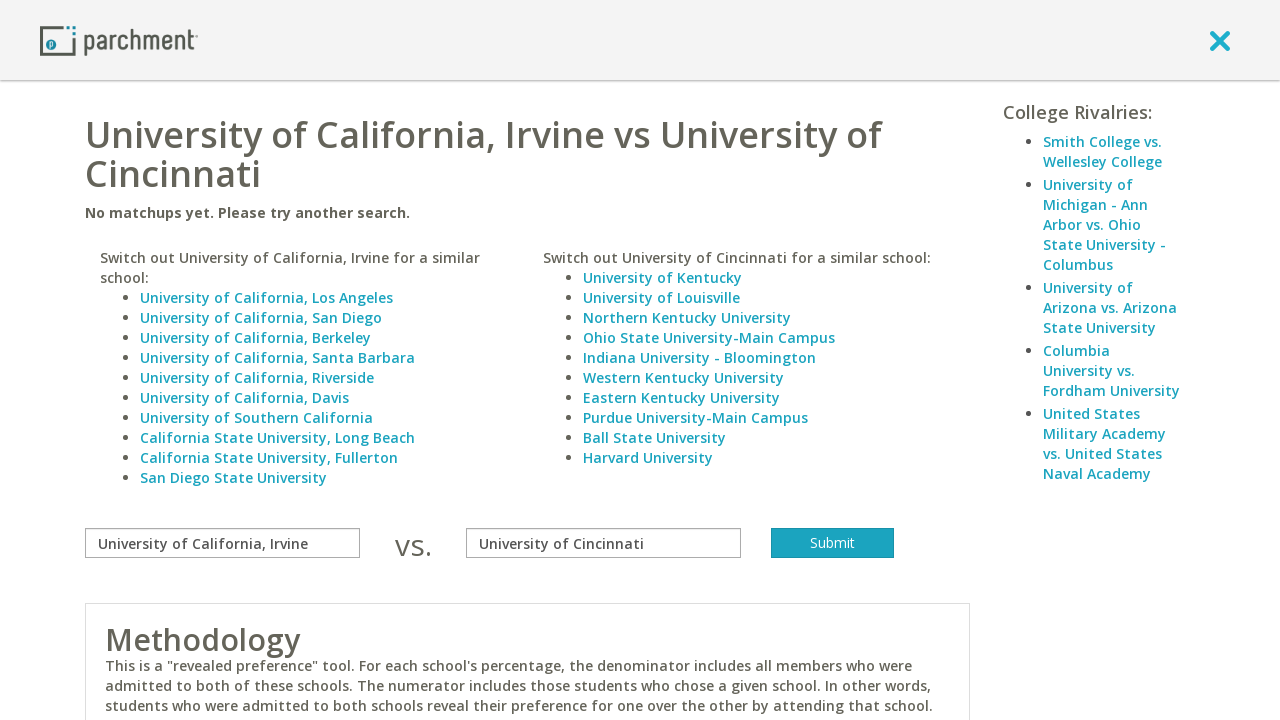

--- FILE ---
content_type: text/javascript;charset=UTF-8
request_url: https://www.parchment.com/c/includes/js/js.php?v=60
body_size: 66515
content:

function matchColHeights(col1, col2) {
	var col1Height = $j(col1).height();
	var col2Height = $j(col2).height();
	if (col1Height > col2Height) {
		$j(col2).height(col1Height);
	} else {
		$j(col1).height(col2Height);
	}
}

function newWindowSubmit(formName, winWidth, winHeight) {
    window.open("","myNewWin","width="+winWidth+",height="+winHeight+",toolbar=0");
    var a = window.setTimeout("document."+formName+".submit();",500);
}

function mc_toggle(element) {
	var el;
	el = document.getElementById(element);

	if(el.style.display != 'block') {
		el.style.display = 'block';
	} else {
		el.style.display = 'none';
	}
}

var MCFINAL = {};

MCFINAL.initialize = function(){
	$j(document).ready(function(){
		$j(document).on('click', 'a.discussionForm.reply', function(event){
			MCFINAL.replyBox(this);
			event.preventDefault();
		});

		$j(document).on('click', 'a.discussionForm.delete', function(event){
			MCFINAL.deleteLink(this);
			event.preventDefault();
		});

		$j(document).on('click', 'a.discussionForm.edit', function(event){
			MCFINAL.editLink(this);
			event.preventDefault();
		});

		$j(document).on('click', 'a.discussionForm.vote', function(event){
			MCFINAL.voteLink(this);
			event.preventDefault();
		});

		$j(document).on('submit', 'form.discussionForm', function(event){
			MCFINAL.submitForm(this);
			event.preventDefault();
		});
	});
}

MCFINAL.submitForm = function(form){
	var submitURL = $j(form).attr('action');
	var inputs = $j(form).serializeArray();
	console.log(inputs);
	var parent = null;
	for(var i in inputs){
		if(inputs[i]['name'] == 'parent'){
			parent = inputs[i]['value'];
		}
	}

	//console.log(parent);

	$j.ajax({
		url: submitURL,
		data: inputs,
		dataType: 'html',
		type: 'POST',
		success: function(data) {
			$j('#'+parent+'reply').replaceWith($j(data).hide().fadeIn(1000,function(){}));
		}
	});
}

MCFINAL.replyBox = function(link){
	var args = this.parseLink(link);

	$j.ajax({
		url: args.submitURL,
		data: args.params,
		type: 'GET',
		success: function(data) {
			$j('#post'+args.params.parent+'reply').append(data);
			$j('#myWallForm'+args.params.parent).find('textarea').focus();
		}
	});
}

MCFINAL.deleteLink = function(link){
	var args = this.parseLink(link);

	$j.ajax({
		url: args.submitURL,
		data: args.params,
		type: 'POST',
		success: function(data) {
			$j('#post'+args.params.id+'reply').replaceWith(data);
		}
	});
}

MCFINAL.editLink = function(link){
        var args = this.parseLink(link);

        $j.ajax({
                url: args.submitURL,
                data: args.params,
                type: 'POST',
                success: function(data) {
					//Hide the Edit / Reply / Permlink buttons ('action bar')
					$j('#post'+args.params.id+'reply').hide();

					//Append the form to the parent of the action bar
					$j('#post'+args.params.id+'reply').parent().append(data);

					//Original:
                    //$j('#post'+args.params.id+'reply').replaceWith(data);
                }
        });
}

MCFINAL.voteLink = function(link){
	var args = this.parseLink(link);

	$j.ajax({
		url: args.submitURL,
		data: args.params,
		type: 'POST',
		success: function(data) {
			$j('#pointSpan'+args.params.id).replaceWith(data);
		}
	});
}

MCFINAL.parseLink = function(link){
	var href = $j(link).attr('href');

	var out = {};
	out.submitURL = href.split('?')[0];
	out.params = this.getParameterArray(href);

	return out;
}

MCFINAL.getIDs = function(elementPicker){
	var IDs = new Array();
	$j(elementPicker).each(function(){
	  IDs.push($j(this).attr('id'));
	});
	//alert("IDs: " + IDs);
	return IDs;
}

MCFINAL.changeDelay = function(delay){
	//console.log('New delay should be: '+delay);
	window.pollingDelay = delay;
	//console.log('New delay is actually: '+window.pollingDelay);
}

MCFINAL.poll = function(IDList, pollingDelay, type, school_id, story, oldestItem){
	$j.ajax({
		url: "https://www.parchment.com/c/includes/ajax/threadedConversationForm.php",
		dataType: "json",
		data: {
			"type" : type,
			"school_id" : school_id,
			"story" : story,
			"oldestItem" : oldestItem,
			"livePolling" : "true",
			"delay" : pollingDelay,
			"purpose" : "findAll",
			"id": [IDList]
		},
		type: "POST",
		success: function(response) {
			//console.log(response);
			//If you got results, append them to their parents
			var loopIDs = response.ids;
			var loopHTMs = response.htms;
			var loopParents = response.parents;
			for(var i in loopIDs){
				if($j('#'+loopIDs[i]).length){
					//Skip if an element with that ID already exists (e.g., race condition vs post-new-comment return)
					continue;
				}
				//alert(loopIDs[i] + " " + loopParents[i] + " polldelay" + pollingDelay);
				if(story == loopParents[i] && type == 'news'){
					//Special place for new comments to the root post in forums
					$j(loopHTMs[i]).hide().appendTo('#postTop'+loopParents[i]).fadeIn(2000,function(){});
				}else{
					$j(loopHTMs[i]).hide().appendTo('#post'+loopParents[i]).fadeIn(2000,function(){});
				}
			}

			//Change the delay
			MCFINAL.changeDelay(response.delay);
		},
		error: function(response){
			//alert("Server down");
		}
	})
};

MCFINAL.decayedPolling = function(type, school_id, story, oldestItem){
	IDList = MCFINAL.getIDs('.commentWrapper') || [];
	MCFINAL.poll(IDList, pollingDelay, type, school_id, story, oldestItem);
	//alert("Delay: " + pollingDelay + " seconds");

	//Give interval a new lease on life
	intervalPoll = setTimeout('MCFINAL.decayedPolling("'+type+'",'+school_id+','+story+','+oldestItem+')', pollingDelay * 1000);
}

MCFINAL.getParameterArray = function(href){
	//Modified from http://www.bennadel.com/blog/695-Ask-Ben-Getting-Query-String-Values-In-JavaScript.htm
	var paramArray = {};
	var paramString = href.split('?')[1];

	paramString.replace(
		new RegExp( "([^?=&]+)(=([^&]*))?", "g" ),
		function( a, b, c, d ){
			paramArray[ b ] = d;
		}
	);

	return paramArray;
}

var TP = {};
TP.tagSearch = function(searchTerm,target,url){
	$j.ajax({
		type: "POST",
		url: url,
		data: {
			'purpose': 'tagSearch',
			'searchTerm': searchTerm,
			'submit' : 'submit'
		},
		success: function(data) {
			$j(target).html(data);
		},
		error: function(html){
			//alert('error');
		}
	});
}

var CollegeEdit = {};

CollegeEdit.schoolUpdateDialog = function(myID, mycontent){
	var schoolName = unescape($j('input[name="schoolName"]',mycontent).val());
	var $jdialog = $j('<div/>', {id: 'dialog'+myID}).addClass('schoolUpdateDialog')
	.html(mycontent)
	.dialog({
		autoOpen: false,
		height: 550,
		width: 750,
		modal: true,
		title: schoolName,
        open : function (){
            var params = $j('form',this).serializeObject();
            if (params['new'] == "1") {
                var data = {
                    logo : params.logo,
                    school : decodeURIComponent(params.schoolName),
                    id : params.school
                };
                LeadInformationDialog.prepare();
                InformAddedCollegeDialog.prepare(data);
            }
        },
		//buttons: {} //These are created after init by CollegeEdit.toggleSecondaryFields
		close: function() {
			//Cleanup
			//Remove the dialogObject that we created from the DOM
			$j( this ).remove();
		}
	});
	$jdialog.dialog('open');
	CollegeEdit.toggleSecondaryFields($jdialog);
	return false;
}

CollegeEdit.saveSchoolUpdate = function(dialogObject){
    var schoolID = $j('input[name=school]',dialogObject).val();
    var schoolName = $j('input[name=schoolName]',dialogObject).val();
	var submitData = $j('form',dialogObject).serializeArray();
    var status = $j('select[name="status"]',dialogObject).val();
    var referral = $j('input[name="referral"]',dialogObject).val();
	var bValid = true; //In the future we can perform client-side error checking.
	if ( bValid ) {
        var callback = function(){
            $j.ajax({
                url: 'https://www.parchment.com/c/college/search/browse/browse_response.php',
                type: 'POST',
                data: {
                    'id': schoolID,
                    'saveUpdate': 'true',
                    'data': submitData
                },
                success: function(ajaxResult){
                    //IF we added or modified, text should be 'update or remove'. If not, text should be 'add to my list'
                    var buttonText = 'Update or remove';

                    var params = {};
                    for(var key in submitData){
                        params[submitData[key].name] = submitData[key].value;
                        if(submitData[key].name == "status"){
                            if(submitData[key].value == "trash"){
                                buttonText = 'Add to list';
                            }
                        }
                    }

                    $j('#add'+schoolID).html($j('<span/>').addClass('ui-button-text').text(buttonText));
                    if($j('div#yourstatus').length){
                        $j('div#yourstatus').html(ajaxResult);
                    }

                    //Hack. Since we're not replacing elements right now, we'll just
                    // reload the entire viewport so they can tell that their changes
                    // were actually saved
                    var finished = function(){
                        window.location.href = window.location.href;
                    }
                    if (params['new'] == "1"
                        && params.status != 'trash'
                        && params.status != 'rejected'
                    ) {
                        var data = {
                            logo : params.logo,
                            school : decodeURIComponent(params.schoolName),
                            id : params.school,
                            sourceLocation : params.sourceLocation
                        };

                        InformAddedCollegeDialog.open(finished, data);
                    } 
                    else if (params.status == "trash") {
//                        mixpanel.track('Delete College', {
//                            "college" : decodeURIComponent(params.schoolName)
//                        }, function() {
                            finished();
//                        });
                    }
                    else {
                        finished();
                    }
                },
                error: function(erequest,emessage,etext){
                    //JAMES TODO
                }
            });
        }

        //if(attending.length > 0 && !hasSharedCollege(attending[0])) {
        if(status == "attending" && !hasSharedCollege(schoolID, referral)) {
            var id = schoolID;
            var name = unescape(schoolName);
            var url = location.protocol + "//" + location.host + "/c/college/acceptanceAnnouncement.php?id="+id+"&referral="+referral+"&hlqp=278";
            shareCollegeAcceptanceToFacebook(id, name, url, function(){
                callback();
            }, referral);
        } else {
            callback();
        }

		$j( dialogObject ).dialog( "close" );
	}
}

CollegeEdit.toggleSecondaryFields = function(dialogObject){
	var selectedStatus = $j('.liveInput',dialogObject,$j(dialogObject).parents('form')).val();

	//In most cases, hide all notices
	$j('.inplaceNotice',dialogObject).hide();

	if(selectedStatus == 'trash'){
		//Their action will remove the school. Hide all secondary form dialogObjects and show a notice.
		var selectedText = $j('.liveInput',dialogObject).children('option:selected').text();
		var removeMatch = /^Remove/
		if(removeMatch.test(selectedText)){
			//'Remove' option was chosen
			$j('.removeNotice',dialogObject).show('fast');
			$j('.blankNotice',dialogObject).hide('fast');
			$j('.canHide:visible',dialogObject).hide('fast');

			//Delete and cancel buttons
			$j(dialogObject).dialog("option","buttons", {
				"Delete": {
                    text: "Delete",
                    "class": "btn btn-primary",
                    click: function(){ CollegeEdit.saveSchoolUpdate($j(dialogObject)) }
                },
				"Cancel": {
                    text: "Cancel",
                    "class": "btn btn-primary",
                    click: function(){ $j(dialogObject).dialog("close") }
                }
			});
		}else{
			//Default/'Select one' message is selected. They can only cancel from here or select another option.
			$j('.blankNotice',dialogObject).show('fast');
			$j('.removeNotice',dialogObject).hide('fast');
			$j('.canHide:visible',dialogObject).hide('fast');

			//Cancel button only
			$j(dialogObject).dialog("option","buttons", {
				"Cancel": {
                    text: "Cancel",
                    "class": "btn btn-primary",
                    click: function(){ $j(dialogObject).dialog("close") }
                }
			});
		}
	}else if(typeof selectedStatus == 'undefined'){
		//If there is no selected status, they are not logged in
		$j('.canHide:hidden',dialogObject).show('fast');

		//Save and cancel buttons
		$j(dialogObject).dialog("option","buttons", {
			"Cancel": {
                text: "Cancel",
                "class": "btn btn-primary",
                click: function(){ $j(dialogObject).dialog("close") } 
            }
		});
	}else{
		//We're not removing the school, show all secondary form dialogObjects.
		$j('.canHide:hidden',dialogObject).show('fast');

		//Save and cancel buttons
		$j(dialogObject).dialog("option","buttons", {
			"Save": {
                text: "Save",
                "class": "btn btn-primary",
                click: function(){ CollegeEdit.saveSchoolUpdate($j(dialogObject)) }
            },
			"Cancel": {
                text: "Cancel",
                "class": "btn btn-primary",
                click: function(){ $j(dialogObject).dialog("close") }
            }
		});

	}

        var missingData = parseInt($j(dialogObject).find("[name='missingData']").val()) || 0;
        var text;
        switch(missingData){
            case 0:
                break;
            case 1:
                text = "Want to get discovered by colleges? Click here.";
				//Fallthrough
            case 2:
                CollegeEdit.addIncompleteProfile(dialogObject, text);

        }




}

CollegeEdit.addIncompleteProfile = function(dialog, text){
    text = text || "Want accurate predictions? Complete your profile here.";
    var link = $j("<a class='incomplete-profile' href='https://www.parchment.com/c/college/profile/complete-profile.php' target='_blank' />");
    var removeLink = function(){
        $j(dialog).parents(".ui-dialog").find('a.incomplete-profile').remove();
        $j(dialog).find("[name='missingData']").val('0')
    }
    link
        .html(text)
        .click(function(){
            CollegeEdit.showCompleteProfileDialog(null,removeLink);
            return false;
        });
    $j(dialog).parents(".ui-dialog").find('.ui-dialog-buttonset').prepend(link);
};

CollegeEdit.showCompleteProfileDialog = function(content, openCallback){

    if(typeof content != "undefined" && content != null){

        var saveData = function(context){
            var profData = $j('input,select',context).serializeArray();
            profData.push( {'name' : 'saveUpdate', 'value' : "1"});

            $j.post("https://www.parchment.com/c/college/profile/complete-profile.php", profData);
        }

        var dialog = $j("<div />").html(content).dialog({
            title:"Complete Profile",
            modal:true,
            height: 550,
            width: 750,
            close:function(){
                $j(this).dialog('destroy')
            },
            open:function(){
                initDefaultValues(this);
                var dialog = $j(this);
                var profileGroups = $j('.profileGroup','.ui-dialog');
                var buttons = {
                    'Previous':function(){
                        saveData($j('.profileGroup:visible',this));
                        current = $j('.profileGroup:visible','.ui-dialog').hide().prevAll('.profileGroup:first').show();
                        if(current.get(0) == profileGroups.filter(":first").get(0)){
                            $j(this).dialog('option','buttons',{
                                    'Next':buttons['Next'],
                                    'Cancel':buttons['Cancel']
                                });
                        }else{
                            $j(this).dialog('option','buttons',{
                                    'Previous':buttons['Previous'],
                                    'Next':buttons['Next'],
                                    'Cancel':buttons['Cancel']
                                });
                        }
                    },
                    'Next':function(){
                        saveData($j('.profileGroup:visible',this));
                        current = $j('.profileGroup:visible','.ui-dialog').hide().nextAll('.profileGroup:first').show();
                        if(current.get(0) == profileGroups.filter(":last").get(0)){
                            $j(this).dialog('option','buttons',{
                                    'Previous':buttons['Previous'],
                                    'Save':buttons['Save'],
                                    'Cancel':buttons['Cancel']
                                });
                        }else{
                            $j(this).dialog('option','buttons',{
                                    'Previous':buttons['Previous'],
                                    'Next':buttons['Next'],
                                    'Cancel':buttons['Cancel']
                                });
                        }
                    },
                    'Save':dialog.dialog('option','buttons')['Save'],
                    'Cancel':dialog.dialog('option','buttons')['Cancel']
                }

                if(profileGroups.length > 1){
                    profileGroups.not(":first").hide();
                    $j(this).dialog('option','buttons',{
                        'Next':buttons['Next'],
                        'Cancel':buttons['Cancel']
                    })
                }
            },
            buttons: {
                'Save':function(){
					//console.log('SAVE_PROFILEDATA');
                                        saveData(this);

					$j(this).dialog('close');
                },
                'Cancel':function(){
                    $j(this).dialog('close');
                }
            }
        });
    }else{
        $j.ajax("https://www.parchment.com/c/college/profile/complete-profile.php",{
            success:function(data){
                        CollegeEdit.showCompleteProfileDialog(data);
                        if(typeof openCallback == "function"){
                            openCallback();
                        }
                    }
        })
    }


};

CollegeEdit.storeProfileData = function(data){
	var schoolID = $j('input[name=school]',dialogObject).val();
	var submitData = $j('form',dialogObject).serializeArray();

	$j.ajax({
		url: 'https://www.parchment.com/c/college/search/browse/browse_response.php',
		type: 'POST',
		data: {
			'id': schoolID,
			'saveUpdate': 'true',
			'data': submitData
		},
		success: function(ajaxResult){
			//Nothing.
		},
		error: function(erequest,emessage,etext){
			//Consider logging this server-side
		}
	});
}

var mcRatings = {
	//'submitURL' : window.location.href,
	'submitURL' : 'https://www.parchment.com/c/includes/ajax/interact.php',
	'profileElements' : [
		'memberID', //q
		'institution', //t
		'voteValue' //j
	],
	'gameElements' : [
		'memberObfID',
		'institution',
		'voteValue'
	]
};

mcRatings.loadRatingScript = function(options){
	/*
	 * For all elements with 'rater' class,
	 * trigger a rating event of the appropriate type when clicked.
	 * Version may be 'game', 'profile', or 'legacy'
	 * Profile mode uses clear student IDs
	 * Game mode just applies style; since you need to actually submit to the page,
	 * it lets the GET request occur. @todo@ Should be a POST.
	 */
	var thisClass = this;

	this.applyCSS();

	if(options.version){
		version = options.version;
	}else{
		version = 'profile';
	}
	//If we're not in the game, do ajax
	if(version !== 'game'){
		$j('body').on('click', '.rater',function(event){

			if(!$j(this).hasClass('static')){
				thisClass.sendRating(this, version);

				//Deal with styles
				$j(this).addClass('selected blue28');
				$j(this).siblings().removeClass('selected blue28');
			}
			event.preventDefault();
		});
	}

	$j('body').on('mouseover mouseleave', '.rater',function(event){
		if(event.type == 'mouseover'){
			$j('not(.static)',this).addClass('hover');
			var params = thisClass.getParameterArray($j(this).attr('href'));

		} else {
			$j(this).removeClass('hover');
		}
	});
}

mcRatings.applyCSS = function(){
	var style = "<style type='text/css'>" +
		"div.ratingblock a{"+
		"	font-size: 1em;"+
		"	text-decoration: none;"+
		"	position:relative;"+
		"	float:left;"+
		"	clear:none;"+
		"	padding-top:1em;"+
		"	padding-bottom:1em;"+
		"	padding-left:0.3em;"+
		"	padding-right:0.3em;"+
		"	"+
		"	margin:auto;"+
		"	border: 1px solid #f0f0f0;"+
		"}"+
		"div.ratingblock a.hover{"+
		"	background-color:#c0ffff !important;"+
		"	border-color:#c0ffff !important;"+
		"	color: #000000 !important;"+
		"}"+
		"div.ratingblock a.selected{"+
		"	background-color:#0093AF;"+
		"	color:#ffffff;"+
		"}"+
		"div.ratingblock a.static{"+
		"	cursor: default;"+
		"}"+
		"</style>";
	$j(style).appendTo('head');
}

mcRatings.sendRating = function(DOMelement, version){
	var href = $j(DOMelement).attr('href');
	var params = this.getParameterArray(href);

	//Make sure all values exist, or we won't submit
	elements = version+'Elements';
	for(i in this[elements]){
		if(typeof params[this[elements][i]] === 'undefined' || !params[this[elements][i]].length){
			console.log('Error: '+this[elements][i]+' was missing.');
			return false;
		}
	}

	return this.submitAjax(params);
}

/**
 * Creates an object containing the name=value pairs from the parameter string if a valid href is passed
 * Will not work for values such as ?things[]=five&things[]=six
 */
mcRatings.getParameterArray = function(href){
	//Modified from http://www.bennadel.com/blog/695-Ask-Ben-Getting-Query-String-Values-In-JavaScript.htm
	var paramArray = {};
	var paramString = href.split('?')[1];

	paramString.replace(
		new RegExp( "([^?=&]+)(=([^&]*))?", "g" ),
		function( a, b, c, d ){
			paramArray[ b ] = d;
		}
	);

	return paramArray;
}

mcRatings.getParameterByName = function(name,href){
	var params = this.getParameterArray(href);
	if(typeof params[name] !== 'undefined'){
		return params[name];
	}

	return "";
}

mcRatings.submitAjax = function(params){
	var parentObj = this;
	params.action = 'storeRating';

	$j.ajax({
		url: parentObj.submitURL,
		type: 'POST',
		data: params,
		success: function(ajaxResult){
			//console.log(ajaxResult);
			//return ajaxResult;
			return true;
		},
		error: function(erequest,emessage,etext){
			//console.log(emessage);
			//return 'error';
			return false;
		}
	});
}

MCautocomplete = {
	init : function(){
		$j('.autocomplete').autocomplete({
			source: function(request, response) {
				//console.log('request:');
				//console.log(request);
				var modifiers = $j(this.element).data('mcmodifiers');
				//console.log('this:');
				//console.log(this);
				//console.log('modifiers include: ');
				//console.log(modifiers);
				$j.ajax({
					url: "https://www.parchment.com/c/includes/ajax/interact.php",
					dataType: "json",
					type: "GET",
					data: {
						'value': request.term,
						'modifiers': modifiers,
						'action' : 'autocomplete'
					},
					success: function(data) {
						response($j.map(data, function(item) {
							item.label += ", " + item.state;
							return item;
						}))
					},
					error: function(data){
						console.log('error');
						console.log(data);
					}
				})
			},
			select: function(event, ui) {
				//console.log(ui);
				//console.log(this); //this is the DOM element that the user typed into
				if(typeof MCautocomplete[ui.item.modifiers.handler] == "function"){
					return MCautocomplete[ui.item.modifiers.handler](event,ui,this);
				}
			},
            focus: function(event, ui) {
                /*
                 * Replace the text entry box with the value of the
                 * focused text (only has a meaning when using the keyboard).
                 */
                $j(this).val(ui.item.label);
                event.preventDefault();
            }
		});
	},

	autocomplete : function(event,ui,domElement){
		/*
		 * Does a vanilla auto-complete in your search box
		 */
		var label = ui.item.label;
		var name = ui.item.modifiers.name;
		var value = ui.item.value;

		$j(domElement).val(label); //Clear the text box

		//Return false to prevent autocomplete from completing the form element
		// with the 'value', which is a URL, since we actually want the label
		return false;
	},

	autocompleteWithInstName : function(event,ui,domElement){
		/*
		 * Does a vanilla auto-complete in your search box
		 */
		var instName = ui.item.instName;
		$j(domElement).val(instName); //Clear the text box

		//Return false to prevent autocomplete from completing the form element
		// with the 'value', which is a URL, since we actually want the label
		return false;
	},

	multiSelect : function(event,ui,domElement){
		/*
		 * Creates hidden form elements that can be deleted.
		 * Good for constructing lists, e.g., majors of interest.
		 */
		$j(domElement).val(''); //Clear the text box

		var divID = 'autogen'+Math.floor(Math.random()*1E6+1); //Create arbitrary id
		var label = ui.item.label;
		var name = ui.item.modifiers.name;
		var value = ui.item.value;
		var target = ui.item.modifiers.target;

		var element="<div id='"+divID+"'>"
		+"<a style=\"float:right;\" href='' onClick=\"$j('#"+divID+"').remove();return false;\" title='Remove'>"
		+"<i class='fa fa-times'></i>"
		+"</a>"
		+label
		+"<input type='hidden' name='"+name+"' value='"+value+"' />"
		+"</div>";

		$j(element).hide().appendTo('#'+target).fadeIn();

		//Return false to prevent autocomplete from completing the form element
		event.preventDefault();
	},

	multiSelectKV : function(event,ui,domElement){
		/*
		 * Creates hidden form elements that can be deleted.
		 * For instances where name of the input form must contain
		 * the key ID, and the value is the written name
		 */
		$j(domElement).val(''); //Clear the text box

		var divID = 'autogen'+Math.floor(Math.random()*1E6+1); //Create arbitrary id
		var label = ui.item.label;
		var encodedLabel = encodeURIComponent(escape(ui.item.label));
		var name = ui.item.modifiers.name;
		var value = ui.item.value;
		var target = ui.item.modifiers.target;

		var element="<div id='"+divID+"'>"
		+"<a style=\"float:right;\" href='' onClick=\"$j('#"+divID+"').remove();return false;\" title='Remove'>"
		+"<i class='fa fa-times'></i>"
		+"</a>"
		+label
		+"<input type='hidden' name='"+name+"["+value+"]' value='"+encodedLabel+"' />"
		+"</div>";

		$j(element).hide().appendTo('#'+target).fadeIn();

		//Return false to prevent autocomplete from completing the form element
		event.preventDefault();
	},

	selectKV : function(event,ui,domElement){
		/*
		 * Creates hidden form elements that can be deleted.
		 * For instances where name of the input form must contain
		 * the key ID, the value is the written name, and
		 * there can only be one item.
		 */
		$j(domElement).val(''); //Clear the text box

		var divID = 'autogen'+Math.floor(Math.random()*1E6+1); //Create arbitrary id
		var label = ui.item.label;
		var encodedLabel = encodeURIComponent(escape(ui.item.label));
		var name = ui.item.modifiers.name;
		var value = ui.item.value;
		var target = ui.item.modifiers.target;

		var element="<div id='"+divID+"'>"
		+"<a style=\"float:right;\" href='' onClick=\"$j('#"+target+"').html('');return false;\" title='Remove'>"
		+"<i class='fa fa-times'></i>"
		+"</a>"
		+label
		+"<input type='hidden' name='"+name+"' value='"+value+"' />"
		+"<input type='hidden' name='label"+name+"' value='"+encodedLabel+"' />"
		+"</div>";

		//$j(element).hide().appendTo('#'+target).fadeIn();
		//console.log('target');
		//console.log(target);
		//console.log(element);
		$j('#'+target).html($j(element).html());

		//Return false to prevent autocomplete from completing the form element
		event.preventDefault();
	},

	instaSearch : function(event,ui,domElement){
        /*
         * Set the text box value to the label of the entire selected entry
         */
        $j(domElement).val(ui.item.label);

        /*
		 * Redirect to the URL being passed
		 */
		window.location = ui.item.value;

		event.preventDefault();
	},

	collegeQuickAdd : function(event,ui,domElement){
		/*
		 * Trigger the quick-add modal dialog
		 */
		var collegeID = ui.item.id;

		//console.log(ui.item);
		$j.ajax({
			url: 'https://www.parchment.com/c/college/search/browse/browse_response.php',
			data: $j.extend({}, ui.item.modifiers, {'printForm': collegeID }),
			success: function(ajaxResult){
				CollegeEdit.schoolUpdateDialog(collegeID,ajaxResult);
			}
		});

        $j(domElement).val('');

		event.preventDefault();
	}
};

$j(document).ready(function(){
	MCautocomplete.init();
});

var optionState = jQuery("<option value=''>Select State/Province</option>");
var optionCountry = jQuery("<option value=''>Select Country</option>");

window.country_array = [optionCountry.clone().get(0)];
window.us_states_array = [optionState.clone().get(0)];
window.mexican_states_array = [optionState.clone().get(0)];
window.canadian_states_array = [optionState.clone().get(0)];


option = jQuery("<option value=\"AF\">Afghanistan</option>");
window.country_array.push(option.get(0));
option = jQuery("<option value=\"AL\">Albania</option>");
window.country_array.push(option.get(0));
option = jQuery("<option value=\"DZ\">Algeria</option>");
window.country_array.push(option.get(0));
option = jQuery("<option value=\"AS\">American Samoa</option>");
window.country_array.push(option.get(0));
option = jQuery("<option value=\"AD\">Andorra</option>");
window.country_array.push(option.get(0));
option = jQuery("<option value=\"AO\">Angola</option>");
window.country_array.push(option.get(0));
option = jQuery("<option value=\"AI\">Anguilla</option>");
window.country_array.push(option.get(0));
option = jQuery("<option value=\"AQ\">Antarctica</option>");
window.country_array.push(option.get(0));
option = jQuery("<option value=\"AG\">Antigua and Barbuda</option>");
window.country_array.push(option.get(0));
option = jQuery("<option value=\"AR\">Argentina</option>");
window.country_array.push(option.get(0));
option = jQuery("<option value=\"AM\">Armenia</option>");
window.country_array.push(option.get(0));
option = jQuery("<option value=\"AW\">Aruba</option>");
window.country_array.push(option.get(0));
option = jQuery("<option value=\"AC\">Ascension Island</option>");
window.country_array.push(option.get(0));
option = jQuery("<option value=\"AU\">Australia</option>");
window.country_array.push(option.get(0));
option = jQuery("<option value=\"AT\">Austria</option>");
window.country_array.push(option.get(0));
option = jQuery("<option value=\"AZ\">Azerbaijan</option>");
window.country_array.push(option.get(0));
option = jQuery("<option value=\"BS\">Bahamas</option>");
window.country_array.push(option.get(0));
option = jQuery("<option value=\"BH\">Bahrain</option>");
window.country_array.push(option.get(0));
option = jQuery("<option value=\"BD\">Bangladesh</option>");
window.country_array.push(option.get(0));
option = jQuery("<option value=\"BB\">Barbados</option>");
window.country_array.push(option.get(0));
option = jQuery("<option value=\"BY\">Belarus</option>");
window.country_array.push(option.get(0));
option = jQuery("<option value=\"BE\">Belgium</option>");
window.country_array.push(option.get(0));
option = jQuery("<option value=\"BZ\">Belize</option>");
window.country_array.push(option.get(0));
option = jQuery("<option value=\"BJ\">Benin</option>");
window.country_array.push(option.get(0));
option = jQuery("<option value=\"BM\">Bermuda</option>");
window.country_array.push(option.get(0));
option = jQuery("<option value=\"BT\">Bhutan</option>");
window.country_array.push(option.get(0));
option = jQuery("<option value=\"BO\">Bolivia</option>");
window.country_array.push(option.get(0));
option = jQuery("<option value=\"BA\">Bosnia</option>");
window.country_array.push(option.get(0));
option = jQuery("<option value=\"BW\">Botswana</option>");
window.country_array.push(option.get(0));
option = jQuery("<option value=\"BV\">Bouvet Island</option>");
window.country_array.push(option.get(0));
option = jQuery("<option value=\"BR\">Brazil</option>");
window.country_array.push(option.get(0));
option = jQuery("<option value=\"BN\">Brunei Darussalam</option>");
window.country_array.push(option.get(0));
option = jQuery("<option value=\"BG\">Bulgaria</option>");
window.country_array.push(option.get(0));
option = jQuery("<option value=\"BF\">Burkina Faso</option>");
window.country_array.push(option.get(0));
option = jQuery("<option value=\"BI\">Burundi</option>");
window.country_array.push(option.get(0));
option = jQuery("<option value=\"KH\">Cambodia</option>");
window.country_array.push(option.get(0));
option = jQuery("<option value=\"CM\">Cameroon</option>");
window.country_array.push(option.get(0));
option = jQuery("<option value=\"CA\">Canada</option>");
window.country_array.push(option.get(0));
option = jQuery("<option value=\"CV\">Cape Verde</option>");
window.country_array.push(option.get(0));
option = jQuery("<option value=\"KY\">Cayman Islands</option>");
window.country_array.push(option.get(0));
option = jQuery("<option value=\"CF\">Central African Rep.</option>");
window.country_array.push(option.get(0));
option = jQuery("<option value=\"TD\">Chad</option>");
window.country_array.push(option.get(0));
option = jQuery("<option value=\"CL\">Chile</option>");
window.country_array.push(option.get(0));
option = jQuery("<option value=\"CN\">China</option>");
window.country_array.push(option.get(0));
option = jQuery("<option value=\"CX\">Christmas Island</option>");
window.country_array.push(option.get(0));
option = jQuery("<option value=\"CO\">Colombia</option>");
window.country_array.push(option.get(0));
option = jQuery("<option value=\"KM\">Comoros</option>");
window.country_array.push(option.get(0));
option = jQuery("<option value=\"CG\">Congo, Republic of</option>");
window.country_array.push(option.get(0));
option = jQuery("<option value=\"CK\">Cook Islands</option>");
window.country_array.push(option.get(0));
option = jQuery("<option value=\"CR\">Costa Rica</option>");
window.country_array.push(option.get(0));
option = jQuery("<option value=\"CI\">Cote deIvoire</option>");
window.country_array.push(option.get(0));
option = jQuery("<option value=\"HR\">Croatia</option>");
window.country_array.push(option.get(0));
option = jQuery("<option value=\"CU\">Cuba</option>");
window.country_array.push(option.get(0));
option = jQuery("<option value=\"CY\">Cyprus</option>");
window.country_array.push(option.get(0));
option = jQuery("<option value=\"CZ\">Czech Republic</option>");
window.country_array.push(option.get(0));
option = jQuery("<option value=\"DK\">Denmark</option>");
window.country_array.push(option.get(0));
option = jQuery("<option value=\"DJ\">Djibouti</option>");
window.country_array.push(option.get(0));
option = jQuery("<option value=\"DM\">Dominica</option>");
window.country_array.push(option.get(0));
option = jQuery("<option value=\"DO\">Dominican Republic</option>");
window.country_array.push(option.get(0));
option = jQuery("<option value=\"TP\">East Timor</option>");
window.country_array.push(option.get(0));
option = jQuery("<option value=\"EC\">Ecuador</option>");
window.country_array.push(option.get(0));
option = jQuery("<option value=\"EG\">Egypt</option>");
window.country_array.push(option.get(0));
option = jQuery("<option value=\"SV\">El Salvador</option>");
window.country_array.push(option.get(0));
option = jQuery("<option value=\"GQ\">&gt;Equatorial Guinea</option>");
window.country_array.push(option.get(0));
option = jQuery("<option value=\"ER\">Eritrea</option>");
window.country_array.push(option.get(0));
option = jQuery("<option value=\"EE\">Estonia</option>");
window.country_array.push(option.get(0));
option = jQuery("<option value=\"ET\">Ethiopia</option>");
window.country_array.push(option.get(0));
option = jQuery("<option value=\"FK\">Falkland Islands</option>");
window.country_array.push(option.get(0));
option = jQuery("<option value=\"FO\">Faroe Islands</option>");
window.country_array.push(option.get(0));
option = jQuery("<option value=\"FJ\">Fiji</option>");
window.country_array.push(option.get(0));
option = jQuery("<option value=\"FI\">Finland</option>");
window.country_array.push(option.get(0));
option = jQuery("<option value=\"FR\">France</option>");
window.country_array.push(option.get(0));
option = jQuery("<option value=\"GF\">French Guiana</option>");
window.country_array.push(option.get(0));
option = jQuery("<option value=\"PF\">French Polynesia</option>");
window.country_array.push(option.get(0));
option = jQuery("<option value=\"GA\">Gabon</option>");
window.country_array.push(option.get(0));
option = jQuery("<option value=\"GM\">Gambia</option>");
window.country_array.push(option.get(0));
option = jQuery("<option value=\"GE\">Georgia</option>");
window.country_array.push(option.get(0));
option = jQuery("<option value=\"DE\">Germany</option>");
window.country_array.push(option.get(0));
option = jQuery("<option value=\"GH\">Ghana</option>");
window.country_array.push(option.get(0));
option = jQuery("<option value=\"GI\">Gibraltar</option>");
window.country_array.push(option.get(0));
option = jQuery("<option value=\"GR\">Greece</option>");
window.country_array.push(option.get(0));
option = jQuery("<option value=\"GL\">Greenland</option>");
window.country_array.push(option.get(0));
option = jQuery("<option value=\"GD\">Grenada</option>");
window.country_array.push(option.get(0));
option = jQuery("<option value=\"GP\">Guadeloupe</option>");
window.country_array.push(option.get(0));
option = jQuery("<option value=\"GU\">Guam</option>");
window.country_array.push(option.get(0));
option = jQuery("<option value=\"GT\">Guatemala</option>");
window.country_array.push(option.get(0));
option = jQuery("<option value=\"GG\">Guernsey</option>");
window.country_array.push(option.get(0));
option = jQuery("<option value=\"GN\">Guinea</option>");
window.country_array.push(option.get(0));
option = jQuery("<option value=\"GY\">Guyana</option>");
window.country_array.push(option.get(0));
option = jQuery("<option value=\"HT\">Haiti</option>");
window.country_array.push(option.get(0));
option = jQuery("<option value=\"HN\">Honduras</option>");
window.country_array.push(option.get(0));
option = jQuery("<option value=\"HK\">Hong Kong</option>");
window.country_array.push(option.get(0));
option = jQuery("<option value=\"HU\">Hungary</option>");
window.country_array.push(option.get(0));
option = jQuery("<option value=\"IS\">Iceland</option>");
window.country_array.push(option.get(0));
option = jQuery("<option value=\"IN\">India</option>");
window.country_array.push(option.get(0));
option = jQuery("<option value=\"ID\">Indonesia</option>");
window.country_array.push(option.get(0));
option = jQuery("<option value=\"IR\">Iran</option>");
window.country_array.push(option.get(0));
option = jQuery("<option value=\"IQ\">Iraq</option>");
window.country_array.push(option.get(0));
option = jQuery("<option value=\"IE\">Ireland</option>");
window.country_array.push(option.get(0));
option = jQuery("<option value=\"IM\">Isle of Man</option>");
window.country_array.push(option.get(0));
option = jQuery("<option value=\"IL\">Israel</option>");
window.country_array.push(option.get(0));
option = jQuery("<option value=\"IT\">Italy</option>");
window.country_array.push(option.get(0));
option = jQuery("<option value=\"JM\">Jamaica</option>");
window.country_array.push(option.get(0));
option = jQuery("<option value=\"JP\">Japan</option>");
window.country_array.push(option.get(0));
option = jQuery("<option value=\"JE\">Jersey</option>");
window.country_array.push(option.get(0));
option = jQuery("<option value=\"JO\">Jordan</option>");
window.country_array.push(option.get(0));
option = jQuery("<option value=\"KZ\">Kazakhstan</option>");
window.country_array.push(option.get(0));
option = jQuery("<option value=\"KE\">Kenya</option>");
window.country_array.push(option.get(0));
option = jQuery("<option value=\"KI\">Kiribati</option>");
window.country_array.push(option.get(0));
option = jQuery("<option value=\"KP\">Korea, North</option>");
window.country_array.push(option.get(0));
option = jQuery("<option value=\"KR\">Korea, South</option>");
window.country_array.push(option.get(0));
option = jQuery("<option value=\"KW\">Kuwait</option>");
window.country_array.push(option.get(0));
option = jQuery("<option value=\"KG\">Kyrgyzstan</option>");
window.country_array.push(option.get(0));
option = jQuery("<option value=\"LA\">Lao PDR</option>");
window.country_array.push(option.get(0));
option = jQuery("<option value=\"LV\">Latvia</option>");
window.country_array.push(option.get(0));
option = jQuery("<option value=\"LB\">Lebanon</option>");
window.country_array.push(option.get(0));
option = jQuery("<option value=\"LS\">Lesotho</option>");
window.country_array.push(option.get(0));
option = jQuery("<option value=\"LR\">Liberia</option>");
window.country_array.push(option.get(0));
option = jQuery("<option value=\"LY\">Libya</option>");
window.country_array.push(option.get(0));
option = jQuery("<option value=\"LI\">Liechtenstein</option>");
window.country_array.push(option.get(0));
option = jQuery("<option value=\"LT\">Lithuania</option>");
window.country_array.push(option.get(0));
option = jQuery("<option value=\"LU\">Luxembourg</option>");
window.country_array.push(option.get(0));
option = jQuery("<option value=\"MO\">Macau</option>");
window.country_array.push(option.get(0));
option = jQuery("<option value=\"MK\">Macedonia</option>");
window.country_array.push(option.get(0));
option = jQuery("<option value=\"MG\">Madagascar</option>");
window.country_array.push(option.get(0));
option = jQuery("<option value=\"MW\">Malawi</option>");
window.country_array.push(option.get(0));
option = jQuery("<option value=\"MY\">Malaysia</option>");
window.country_array.push(option.get(0));
option = jQuery("<option value=\"MV\">Maldives</option>");
window.country_array.push(option.get(0));
option = jQuery("<option value=\"ML\">Mali</option>");
window.country_array.push(option.get(0));
option = jQuery("<option value=\"MT\">Malta</option>");
window.country_array.push(option.get(0));
option = jQuery("<option value=\"MH\">Marshall Islands</option>");
window.country_array.push(option.get(0));
option = jQuery("<option value=\"MQ\">Martinique</option>");
window.country_array.push(option.get(0));
option = jQuery("<option value=\"MR\">Mauritania</option>");
window.country_array.push(option.get(0));
option = jQuery("<option value=\"MU\">Mauritius</option>");
window.country_array.push(option.get(0));
option = jQuery("<option value=\"YT\">Mayotte</option>");
window.country_array.push(option.get(0));
option = jQuery("<option value=\"MX\">Mexico</option>");
window.country_array.push(option.get(0));
option = jQuery("<option value=\"FM\">Micronesia</option>");
window.country_array.push(option.get(0));
option = jQuery("<option value=\"MD\">Moldova</option>");
window.country_array.push(option.get(0));
option = jQuery("<option value=\"MC\">Monaco</option>");
window.country_array.push(option.get(0));
option = jQuery("<option value=\"MN\">Mongolia</option>");
window.country_array.push(option.get(0));
option = jQuery("<option value=\"MS\">Montserrat</option>");
window.country_array.push(option.get(0));
option = jQuery("<option value=\"MA\">Morocco</option>");
window.country_array.push(option.get(0));
option = jQuery("<option value=\"MZ\">Mozambique</option>");
window.country_array.push(option.get(0));
option = jQuery("<option value=\"MM\">Myanmar</option>");
window.country_array.push(option.get(0));
option = jQuery("<option value=\"NA\">Namibia</option>");
window.country_array.push(option.get(0));
option = jQuery("<option value=\"NR\">Nauru</option>");
window.country_array.push(option.get(0));
option = jQuery("<option value=\"NP\">Nepal</option>");
window.country_array.push(option.get(0));
option = jQuery("<option value=\"NL\">Netherlands</option>");
window.country_array.push(option.get(0));
option = jQuery("<option value=\"AN\">Netherlands Ant.</option>");
window.country_array.push(option.get(0));
option = jQuery("<option value=\"NC\">New Caledonia</option>");
window.country_array.push(option.get(0));
option = jQuery("<option value=\"NZ\">New Zealand</option>");
window.country_array.push(option.get(0));
option = jQuery("<option value=\"NI\">Nicaragua</option>");
window.country_array.push(option.get(0));
option = jQuery("<option value=\"NE\">Niger</option>");
window.country_array.push(option.get(0));
option = jQuery("<option value=\"NG\">Nigeria</option>");
window.country_array.push(option.get(0));
option = jQuery("<option value=\"NU\">Niue</option>");
window.country_array.push(option.get(0));
option = jQuery("<option value=\"NF\">Norfolk Island</option>");
window.country_array.push(option.get(0));
option = jQuery("<option value=\"NO\">Norway</option>");
window.country_array.push(option.get(0));
option = jQuery("<option value=\"OM\">Oman</option>");
window.country_array.push(option.get(0));
option = jQuery("<option value=\"PK\">Pakistan</option>");
window.country_array.push(option.get(0));
option = jQuery("<option value=\"PW\">Palau</option>");
window.country_array.push(option.get(0));
option = jQuery("<option value=\"PS\">Palestine</option>");
window.country_array.push(option.get(0));
option = jQuery("<option value=\"PA\">Panama</option>");
window.country_array.push(option.get(0));
option = jQuery("<option value=\"PG\">Papua New Guinea</option>");
window.country_array.push(option.get(0));
option = jQuery("<option value=\"PY\">Paraguay</option>");
window.country_array.push(option.get(0));
option = jQuery("<option value=\"PE\">Peru</option>");
window.country_array.push(option.get(0));
option = jQuery("<option value=\"PH\">Philippines</option>");
window.country_array.push(option.get(0));
option = jQuery("<option value=\"PN\">Pitcairn</option>");
window.country_array.push(option.get(0));
option = jQuery("<option value=\"PL\">Poland</option>");
window.country_array.push(option.get(0));
option = jQuery("<option value=\"PT\">Portugal</option>");
window.country_array.push(option.get(0));
option = jQuery("<option value=\"PR\">Puerto Rico</option>");
window.country_array.push(option.get(0));
option = jQuery("<option value=\"QA\">Qatar</option>");
window.country_array.push(option.get(0));
option = jQuery("<option value=\"RE\">Reunion</option>");
window.country_array.push(option.get(0));
option = jQuery("<option value=\"RO\">Romania</option>");
window.country_array.push(option.get(0));
option = jQuery("<option value=\"RU\">Russia</option>");
window.country_array.push(option.get(0));
option = jQuery("<option value=\"RW\">Rwanda</option>");
window.country_array.push(option.get(0));
option = jQuery("<option value=\"KN\">Saint Kitts</option>");
window.country_array.push(option.get(0));
option = jQuery("<option value=\"LC\">Saint Lucia</option>");
window.country_array.push(option.get(0));
option = jQuery("<option value=\"VC\">Saint Vincent</option>");
window.country_array.push(option.get(0));
option = jQuery("<option value=\"WS\">Samoa</option>");
window.country_array.push(option.get(0));
option = jQuery("<option value=\"SM\">San Marino</option>");
window.country_array.push(option.get(0));
option = jQuery("<option value=\"ST\">Sao Tome</option>");
window.country_array.push(option.get(0));
option = jQuery("<option value=\"SA\">Saudi Arabia</option>");
window.country_array.push(option.get(0));
option = jQuery("<option value=\"SN\">Senegal</option>");
window.country_array.push(option.get(0));
option = jQuery("<option value=\"YU\">Serbia and Montenegro</option>");
window.country_array.push(option.get(0));
option = jQuery("<option value=\"SC\">Seychelles</option>");
window.country_array.push(option.get(0));
option = jQuery("<option value=\"SL\">Sierra Leone</option>");
window.country_array.push(option.get(0));
option = jQuery("<option value=\"SG\">Singapore</option>");
window.country_array.push(option.get(0));
option = jQuery("<option value=\"SK\">Slovakia</option>");
window.country_array.push(option.get(0));
option = jQuery("<option value=\"SI\">Slovenia</option>");
window.country_array.push(option.get(0));
option = jQuery("<option value=\"SB\">Solomon Islands</option>");
window.country_array.push(option.get(0));
option = jQuery("<option value=\"SO\">Somalia</option>");
window.country_array.push(option.get(0));
option = jQuery("<option value=\"ZA\">South Africa</option>");
window.country_array.push(option.get(0));
option = jQuery("<option value=\"GS\">South Georgia</option>");
window.country_array.push(option.get(0));
option = jQuery("<option value=\"ES\">Spain</option>");
window.country_array.push(option.get(0));
option = jQuery("<option value=\"LK\">Sri Lanka</option>");
window.country_array.push(option.get(0));
option = jQuery("<option value=\"SH\">St. Helena</option>");
window.country_array.push(option.get(0));
option = jQuery("<option value=\"SD\">Sudan</option>");
window.country_array.push(option.get(0));
option = jQuery("<option value=\"SR\">Surinam</option>");
window.country_array.push(option.get(0));
option = jQuery("<option value=\"SZ\">Swaziland</option>");
window.country_array.push(option.get(0));
option = jQuery("<option value=\"SE\">Sweden</option>");
window.country_array.push(option.get(0));
option = jQuery("<option value=\"CH\">Switzerland</option>");
window.country_array.push(option.get(0));
option = jQuery("<option value=\"SY\">Syrian Arab Republic</option>");
window.country_array.push(option.get(0));
option = jQuery("<option value=\"TW\">Taiwan</option>");
window.country_array.push(option.get(0));
option = jQuery("<option value=\"TJ\">Tajikistan</option>");
window.country_array.push(option.get(0));
option = jQuery("<option value=\"TZ\">Tanzania</option>");
window.country_array.push(option.get(0));
option = jQuery("<option value=\"TH\">Thailand</option>");
window.country_array.push(option.get(0));
option = jQuery("<option value=\"TG\">Togo</option>");
window.country_array.push(option.get(0));
option = jQuery("<option value=\"TK\">Tokelau</option>");
window.country_array.push(option.get(0));
option = jQuery("<option value=\"TO\">Tonga</option>");
window.country_array.push(option.get(0));
option = jQuery("<option value=\"TT\">Trinidad and Tobago</option>");
window.country_array.push(option.get(0));
option = jQuery("<option value=\"TN\">Tunisia</option>");
window.country_array.push(option.get(0));
option = jQuery("<option value=\"TR\">Turkey</option>");
window.country_array.push(option.get(0));
option = jQuery("<option value=\"TM\">Turkmenistan</option>");
window.country_array.push(option.get(0));
option = jQuery("<option value=\"TV\">Tuvalu</option>");
window.country_array.push(option.get(0));
option = jQuery("<option value=\"UG\">Uganda</option>");
window.country_array.push(option.get(0));
option = jQuery("<option value=\"UA\">Ukraine</option>");
window.country_array.push(option.get(0));
option = jQuery("<option value=\"AE\">United Arab Emirates</option>");
window.country_array.push(option.get(0));
option = jQuery("<option value=\"GB\">United Kingdom</option>");
window.country_array.push(option.get(0));
option = jQuery("<option value=\"US\">United States</option>");
window.country_array.push(option.get(0));
option = jQuery("<option value=\"UY\">Uruguay</option>");
window.country_array.push(option.get(0));
option = jQuery("<option value=\"UZ\">Uzbekistan</option>");
window.country_array.push(option.get(0));
option = jQuery("<option value=\"VU\">Vanuatu</option>");
window.country_array.push(option.get(0));
option = jQuery("<option value=\"VE\">Venezuela</option>");
window.country_array.push(option.get(0));
option = jQuery("<option value=\"VN\">Vietnam</option>");
window.country_array.push(option.get(0));
option = jQuery("<option value=\"VG\">Virgin Islands British</option>");
window.country_array.push(option.get(0));
option = jQuery("<option value=\"VI\">Virgin Islands U.S</option>");
window.country_array.push(option.get(0));
option = jQuery("<option value=\"EH\">Western Sahara</option>");
window.country_array.push(option.get(0));
option = jQuery("<option value=\"YE\">Yemen</option>");
window.country_array.push(option.get(0));
option = jQuery("<option value=\"ZM\">Zambia</option>");
window.country_array.push(option.get(0));
option = jQuery("<option value=\"ZW\">Zimbabwe</option>");
window.country_array.push(option.get(0));
option = jQuery("<option value=\"AL\">Alabama</option>");
window.us_states_array.push(option.get(0));
option = jQuery("<option value=\"AK\">Alaska</option>");
window.us_states_array.push(option.get(0));
option = jQuery("<option value=\"AS\">American Samoa</option>");
window.us_states_array.push(option.get(0));
option = jQuery("<option value=\"AZ\">Arizona</option>");
window.us_states_array.push(option.get(0));
option = jQuery("<option value=\"AR\">Arkansas</option>");
window.us_states_array.push(option.get(0));
option = jQuery("<option value=\"AA\">Armed Forces Americas (except Canada)</option>");
window.us_states_array.push(option.get(0));
option = jQuery("<option value=\"AE\">Armed Forces Middle East</option>");
window.us_states_array.push(option.get(0));
option = jQuery("<option value=\"AP\">Armed Forces Pacific</option>");
window.us_states_array.push(option.get(0));
option = jQuery("<option value=\"CA\">California</option>");
window.us_states_array.push(option.get(0));
option = jQuery("<option value=\"CO\">Colorado</option>");
window.us_states_array.push(option.get(0));
option = jQuery("<option value=\"CT\">Connecticut</option>");
window.us_states_array.push(option.get(0));
option = jQuery("<option value=\"DE\">Delaware</option>");
window.us_states_array.push(option.get(0));
option = jQuery("<option value=\"DC\">District of Columbia</option>");
window.us_states_array.push(option.get(0));
option = jQuery("<option value=\"FM\">Federated States of Micronesia</option>");
window.us_states_array.push(option.get(0));
option = jQuery("<option value=\"FL\">Florida</option>");
window.us_states_array.push(option.get(0));
option = jQuery("<option value=\"GA\">Georgia</option>");
window.us_states_array.push(option.get(0));
option = jQuery("<option value=\"GU\">Guam</option>");
window.us_states_array.push(option.get(0));
option = jQuery("<option value=\"HI\">Hawaii</option>");
window.us_states_array.push(option.get(0));
option = jQuery("<option value=\"ID\">Idaho</option>");
window.us_states_array.push(option.get(0));
option = jQuery("<option value=\"IL\">Illinois</option>");
window.us_states_array.push(option.get(0));
option = jQuery("<option value=\"IN\">Indiana</option>");
window.us_states_array.push(option.get(0));
option = jQuery("<option value=\"IA\">Iowa</option>");
window.us_states_array.push(option.get(0));
option = jQuery("<option value=\"KS\">Kansas</option>");
window.us_states_array.push(option.get(0));
option = jQuery("<option value=\"KY\">Kentucky</option>");
window.us_states_array.push(option.get(0));
option = jQuery("<option value=\"LA\">Louisiana</option>");
window.us_states_array.push(option.get(0));
option = jQuery("<option value=\"ME\">Maine</option>");
window.us_states_array.push(option.get(0));
option = jQuery("<option value=\"MH\">Marshall Islands</option>");
window.us_states_array.push(option.get(0));
option = jQuery("<option value=\"MD\">Maryland</option>");
window.us_states_array.push(option.get(0));
option = jQuery("<option value=\"MA\">Massachusetts</option>");
window.us_states_array.push(option.get(0));
option = jQuery("<option value=\"MI\">Michigan</option>");
window.us_states_array.push(option.get(0));
option = jQuery("<option value=\"MN\">Minnesota</option>");
window.us_states_array.push(option.get(0));
option = jQuery("<option value=\"MS\">Mississippi</option>");
window.us_states_array.push(option.get(0));
option = jQuery("<option value=\"MO\">Missouri</option>");
window.us_states_array.push(option.get(0));
option = jQuery("<option value=\"MT\">Montana</option>");
window.us_states_array.push(option.get(0));
option = jQuery("<option value=\"NE\">Nebraska</option>");
window.us_states_array.push(option.get(0));
option = jQuery("<option value=\"NV\">Nevada</option>");
window.us_states_array.push(option.get(0));
option = jQuery("<option value=\"NH\">New Hampshire</option>");
window.us_states_array.push(option.get(0));
option = jQuery("<option value=\"NJ\">New Jersey</option>");
window.us_states_array.push(option.get(0));
option = jQuery("<option value=\"NM\">New Mexico</option>");
window.us_states_array.push(option.get(0));
option = jQuery("<option value=\"NY\">New York</option>");
window.us_states_array.push(option.get(0));
option = jQuery("<option value=\"NC\">North Carolina</option>");
window.us_states_array.push(option.get(0));
option = jQuery("<option value=\"ND\">North Dakota</option>");
window.us_states_array.push(option.get(0));
option = jQuery("<option value=\"MP\">Northern Mariana Islands</option>");
window.us_states_array.push(option.get(0));
option = jQuery("<option value=\"OH\">Ohio</option>");
window.us_states_array.push(option.get(0));
option = jQuery("<option value=\"OK\">Oklahoma</option>");
window.us_states_array.push(option.get(0));
option = jQuery("<option value=\"OR\">Oregon</option>");
window.us_states_array.push(option.get(0));
option = jQuery("<option value=\"PW\">Palau</option>");
window.us_states_array.push(option.get(0));
option = jQuery("<option value=\"PA\">Pennsylvania</option>");
window.us_states_array.push(option.get(0));
option = jQuery("<option value=\"PR\">Puerto Rico</option>");
window.us_states_array.push(option.get(0));
option = jQuery("<option value=\"RI\">Rhode Island</option>");
window.us_states_array.push(option.get(0));
option = jQuery("<option value=\"SC\">South Carolina</option>");
window.us_states_array.push(option.get(0));
option = jQuery("<option value=\"SD\">South Dakota</option>");
window.us_states_array.push(option.get(0));
option = jQuery("<option value=\"TN\">Tennessee</option>");
window.us_states_array.push(option.get(0));
option = jQuery("<option value=\"TX\">Texas</option>");
window.us_states_array.push(option.get(0));
option = jQuery("<option value=\"UT\">Utah</option>");
window.us_states_array.push(option.get(0));
option = jQuery("<option value=\"VT\">Vermont</option>");
window.us_states_array.push(option.get(0));
option = jQuery("<option value=\"VI\">Virgin Islands</option>");
window.us_states_array.push(option.get(0));
option = jQuery("<option value=\"VA\">Virginia</option>");
window.us_states_array.push(option.get(0));
option = jQuery("<option value=\"WA\">Washington</option>");
window.us_states_array.push(option.get(0));
option = jQuery("<option value=\"WV\">West Virginia</option>");
window.us_states_array.push(option.get(0));
option = jQuery("<option value=\"WI\">Wisconsin</option>");
window.us_states_array.push(option.get(0));
option = jQuery("<option value=\"WY\">Wyoming</option>");
window.us_states_array.push(option.get(0));
option = jQuery("<option value=\"AG\">Aguascalientes</option>");
window.mexican_states_array.push(option.get(0));
option = jQuery("<option value=\"BC\">Baja California Norte </option>");
window.mexican_states_array.push(option.get(0));
option = jQuery("<option value=\"BS\">Baja California Sur</option>");
window.mexican_states_array.push(option.get(0));
option = jQuery("<option value=\"CH\">Chihuahua</option>");
window.mexican_states_array.push(option.get(0));
option = jQuery("<option value=\"CL\">Colima</option>");
window.mexican_states_array.push(option.get(0));
option = jQuery("<option value=\"CM\">Campeche</option>");
window.mexican_states_array.push(option.get(0));
option = jQuery("<option value=\"CO\">Coahuila</option>");
window.mexican_states_array.push(option.get(0));
option = jQuery("<option value=\"CS\">Chiapas</option>");
window.mexican_states_array.push(option.get(0));
option = jQuery("<option value=\"DF\">Distrito Federal</option>");
window.mexican_states_array.push(option.get(0));
option = jQuery("<option value=\"DG\">Durango</option>");
window.mexican_states_array.push(option.get(0));
option = jQuery("<option value=\"GR\">Guerrero</option>");
window.mexican_states_array.push(option.get(0));
option = jQuery("<option value=\"GT\">Guanajuato</option>");
window.mexican_states_array.push(option.get(0));
option = jQuery("<option value=\"HG\">Hidalgo</option>");
window.mexican_states_array.push(option.get(0));
option = jQuery("<option value=\"JA\">Jalisco</option>");
window.mexican_states_array.push(option.get(0));
option = jQuery("<option value=\"MI\">Michoacan</option>");
window.mexican_states_array.push(option.get(0));
option = jQuery("<option value=\"MO\">Morelos</option>");
window.mexican_states_array.push(option.get(0));
option = jQuery("<option value=\"NA\">Nayarit</option>");
window.mexican_states_array.push(option.get(0));
option = jQuery("<option value=\"NL\">Nuevo Leon</option>");
window.mexican_states_array.push(option.get(0));
option = jQuery("<option value=\"OA\">Oaxaca</option>");
window.mexican_states_array.push(option.get(0));
option = jQuery("<option value=\"PU\">Puebla</option>");
window.mexican_states_array.push(option.get(0));
option = jQuery("<option value=\"QR\">Quintana Roo</option>");
window.mexican_states_array.push(option.get(0));
option = jQuery("<option value=\"QT\">Queretaro</option>");
window.mexican_states_array.push(option.get(0));
option = jQuery("<option value=\"SI\">Sinaloa</option>");
window.mexican_states_array.push(option.get(0));
option = jQuery("<option value=\"SL\">San Luis Potosi</option>");
window.mexican_states_array.push(option.get(0));
option = jQuery("<option value=\"SO\">Sonora</option>");
window.mexican_states_array.push(option.get(0));
option = jQuery("<option value=\"TB\">Tabasco</option>");
window.mexican_states_array.push(option.get(0));
option = jQuery("<option value=\"TL\">Tlaxcala</option>");
window.mexican_states_array.push(option.get(0));
option = jQuery("<option value=\"TM\">Tamaulipas</option>");
window.mexican_states_array.push(option.get(0));
option = jQuery("<option value=\"VE\">Veracruz</option>");
window.mexican_states_array.push(option.get(0));
option = jQuery("<option value=\"YU\">Yucatan</option>");
window.mexican_states_array.push(option.get(0));
option = jQuery("<option value=\"ZA\">Zacatecas</option>");
window.mexican_states_array.push(option.get(0));
option = jQuery("<option value=\"AB\">Alberta</option>");
window.canadian_states_array.push(option.get(0));
option = jQuery("<option value=\"BC\">British Columbia</option>");
window.canadian_states_array.push(option.get(0));
option = jQuery("<option value=\"MB\">Manitoba</option>");
window.canadian_states_array.push(option.get(0));
option = jQuery("<option value=\"NB\">New Brunswick</option>");
window.canadian_states_array.push(option.get(0));
option = jQuery("<option value=\"NL\">Newfoundland and Labrador</option>");
window.canadian_states_array.push(option.get(0));
option = jQuery("<option value=\"NT\">Northwest Territories</option>");
window.canadian_states_array.push(option.get(0));
option = jQuery("<option value=\"NS\">Nova Scotia</option>");
window.canadian_states_array.push(option.get(0));
option = jQuery("<option value=\"NU\">Nunavut</option>");
window.canadian_states_array.push(option.get(0));
option = jQuery("<option value=\"ON\">Ontario</option>");
window.canadian_states_array.push(option.get(0));
option = jQuery("<option value=\"PE\">Prince Edward Island</option>");
window.canadian_states_array.push(option.get(0));
option = jQuery("<option value=\"QC\">Quebec</option>");
window.canadian_states_array.push(option.get(0));
option = jQuery("<option value=\"SK\">Saskatchewan</option>");
window.canadian_states_array.push(option.get(0));
option = jQuery("<option value=\"YT\">Yukon</option>");
window.canadian_states_array.push(option.get(0));

